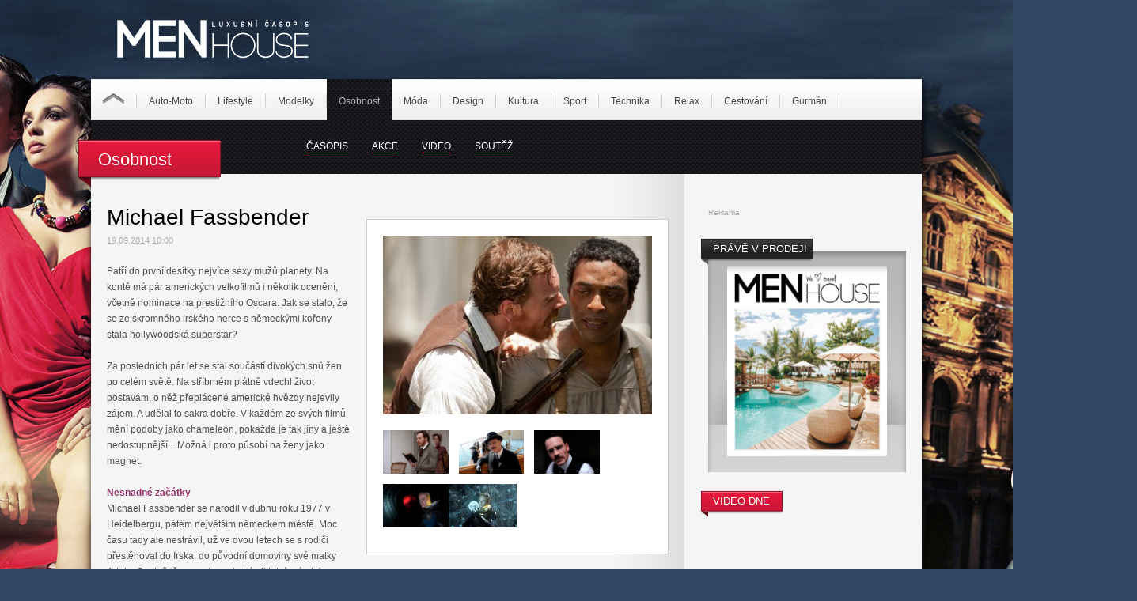

--- FILE ---
content_type: text/html
request_url: http://www.menhouse.eu/menhouse-clanek-1214-Michael-Fassbender
body_size: 8220
content:
<!DOCTYPE html PUBLIC "-//W3C//DTD XHTML 1.0 Transitional//EN" "http://www.w3.org/TR/xhtml1/DTD/xhtml1-transitional.dtd">
<html xmlns="http://www.w3.org/1999/xhtml">
<head>
  <meta http-equiv="Content-Type" content="text/html; charset=windows-1250" />
  <title>Michael Fassbender  | Menhouse.eu – Oficiální web časopisu MENHOUSE</title>
  <meta name="description" content="Muž mnoha tváří...v každé roli se změní jako chameleon!" />
  <meta name="keywords" content="Pánský časopis, časopis pro muže, časopis zdarma, online časopis zdarma, dívka dne, pro muže, holky, móda pro muže, dlouhá videa, sexy fotky, nová auta, jachty, sport, cestování, gurmán, technika, film, filmy, parfémy pro muže, adrenalin, magazín pro muže" />
  <meta name="robots" content="index, follow" />
  <meta name="language" content="cs" />
  <meta name="google-site-verification" content="Rclx8G-6wcDvs9gu72XQ_W9wl-J8dPs7LNZPMrYXh0o" />
  <meta name="viewport" content="width=device-width, initial-scale=1">
  <meta name="Author" content="SightPlus.cz, Powered by WolfSight 1.9844" />
  
  <link href="http://www.menhouse.eu/css/page.css" rel="stylesheet" />
  <link rel="shortcut icon" href="http://www.menhouse.eu/images/favicon.ico" />
  <script type="text/javascript" src="http://www.menhouse.eu/scripts/scripts.js"></script>
    <script type="text/javascript" src="http://ajax.googleapis.com/ajax/libs/jquery/1.3.2/jquery.min.js"></script>
  <script type="text/javascript" src="http://www.menhouse.eu/js/scrolltopcontrol.js"></script>

	 <script type="text/javascript" src="https://ajax.googleapis.com/ajax/libs/jquery/1.7.1/jquery.min.js"></script>
  <script type="text/javascript" src="https://ajax.googleapis.com/ajax/libs/jqueryui/1.8.18/jquery-ui.min.js"></script>
  <script type="text/javascript" src="js/gallery/jquery.timers-1.2.js"></script>
  <script type="text/javascript" src="js/gallery/jquery.easing.1.3.js"></script>
  <script type="text/javascript" src="js/gallery/jquery.galleryview-3.0-dev.js"></script>
  <link type="text/css" rel="stylesheet" href="css/jquery.galleryview-3.0-dev.css" />
  				<script type="text/javascript" src="admin//thirdparty/slimBox/slimbox2.js"></script>
				<link rel="stylesheet" type="text/css" href="admin//thirdparty/slimBox/slimbox2.css" media="screen" />
				  
  
    <script type="text/javascript">
	$(function(){
		$('#myGallery').galleryView();
	});
   </script>
</head>

<body>
<div id="header">
  <h1 id="logo"><a accesskey="1" href="http://www.menhouse.eu/" title="MenHouse - Luxusní pánský časopis"><img src="http://www.menhouse.eu/images/menhouse-logo.png" alt="MenHouse - Luxusní pánský časopis" border="0" /></a></h1>
  <div class="advertiseLeaderboard"></div>  
<div id="page_header">
<div class="inside">
					      <div class="main_menu" id="idMainMenu">
					<ul>
					<li class="main_box"><img src="http://www.menhouse.eu/images/hamburger.png" height="35" border="0"></li>
					<li><a href="http://www.menhouse.eu/menhouse-kategorie-1-Auto-Moto">Auto-Moto</a></li>
<li><a href="http://www.menhouse.eu/menhouse-kategorie-3-Lifestyle">Lifestyle</a></li>
<li><a href="http://www.menhouse.eu/menhouse-kategorie-4-Modelky">Modelky</a></li>
<li><a href="http://www.menhouse.eu/menhouse-kategorie-5-Osobnost">Osobnost</a></li>
<li><a href="http://www.menhouse.eu/menhouse-kategorie-6-Moda">Móda</a></li>
<li><a href="http://www.menhouse.eu/menhouse-kategorie-7-Design">Design</a></li>
<li><a href="http://www.menhouse.eu/menhouse-kategorie-8-Kultura">Kultura</a></li>
<li><a href="http://www.menhouse.eu/menhouse-kategorie-9-Sport">Sport</a></li>
<li><a href="http://www.menhouse.eu/menhouse-kategorie-10-Technika">Technika</a></li>
<li><a href="http://www.menhouse.eu/menhouse-kategorie-11-Relax">Relax</a></li>
<li><a href="http://www.menhouse.eu/menhouse-kategorie-12-Cestovani">Cestování</a></li>
<li><a href="http://www.menhouse.eu/menhouse-kategorie-13-Gurman">Gurmán</a></li>

					</ul>
					</div>
					</div> 
</div>
<div id="menu">
	<div class="linkHome"><a href="http://www.menhouse.eu/"><img src="http://www.menhouse.eu/images/home.png" alt="Úvodní stránka" width="27" height="13" border="0" /></a></div>
        <div class="link"><a href="http://www.menhouse.eu/menhouse-kategorie-1-Auto-Moto">Auto-Moto</a></div>
    	    <div class="link"><a href="http://www.menhouse.eu/menhouse-kategorie-3-Lifestyle">Lifestyle</a></div>
    	    <div class="link"><a href="http://www.menhouse.eu/menhouse-kategorie-4-Modelky">Modelky</a></div>
    	    <div class="linkAct"><a href="http://www.menhouse.eu/menhouse-kategorie-5-Osobnost">Osobnost</a></div>
    	    <div class="link"><a href="http://www.menhouse.eu/menhouse-kategorie-6-Moda">Móda</a></div>
    	    <div class="link"><a href="http://www.menhouse.eu/menhouse-kategorie-7-Design">Design</a></div>
    	    <div class="link"><a href="http://www.menhouse.eu/menhouse-kategorie-8-Kultura">Kultura</a></div>
    	    <div class="link"><a href="http://www.menhouse.eu/menhouse-kategorie-9-Sport">Sport</a></div>
    	    <div class="link"><a href="http://www.menhouse.eu/menhouse-kategorie-10-Technika">Technika</a></div>
    	    <div class="link"><a href="http://www.menhouse.eu/menhouse-kategorie-11-Relax">Relax</a></div>
    	    <div class="link"><a href="http://www.menhouse.eu/menhouse-kategorie-12-Cestovani">Cestování</a></div>
    	    <div class="link"><a href="http://www.menhouse.eu/menhouse-kategorie-13-Gurman">Gurmán</a></div>
    		
                                                                                                     
  </div>
  <div id="submenu">
   
    <div class="slink"><a href="/casopis-ke-stazeni">ČASOPIS</a></div>
     <div class="slink"><a href="/akce">AKCE</a></div>
  
    <div class="slink"><a href="/video">VIDEO</a></div>
    <div class="slink"><a href="/soutez">SOUTĚŽ</a></div>
  </div><div id="Tag">Osobnost</div>  	
  
  
</div>
<!-- page -->
<div id="page">
   <div id="leftArticle">
  
    <div id="GalleryArticle">
    	
				<a href="http://www.menhouse.eu/upload/gallery/menhouse_1214_michael_fassbender5-jpg" rel="lightbox[set]" title="12 let v řetězech, foto: Bontonfilm" ><img src="http://www.menhouse.eu/upload/gallery/menhouse_1214_michael_fassbender5-jpth." alt="12 let v řetězech, foto: Bontonfilm" class="GalleryArticleImg" border="0"/></a>
				<div id="gSlider">
				<a href="http://www.menhouse.eu/upload/gallery/menhouse_1214_michael_fassbender6-jpg" rel="lightbox[set]" title="12 let v řetězech, foto: Bontonfilm"><img src="http://www.menhouse.eu/upload/gallery/menhouse_1214_michael_fassbender6-jpth." alt="12 let v řetězech, foto: Bontonfilm" height="55" class="gSlider1" /></a><a href="http://www.menhouse.eu/upload/gallery/menhouse_1214_michael_fassbender3-jpg" rel="lightbox[set]" title="Nebezpečná metoda, foto: Bontonfilm"><img src="http://www.menhouse.eu/upload/gallery/menhouse_1214_michael_fassbender3-jpth." alt="Nebezpečná metoda, foto: Bontonfilm" height="55" class="gSlider1" /></a><a href="http://www.menhouse.eu/upload/gallery/menhouse_1214_michael_fassbender4-jpg" rel="lightbox[set]" title="Nebezpečná metoda, foto: Bontonfilm"><img src="http://www.menhouse.eu/upload/gallery/menhouse_1214_michael_fassbender4-jpth." alt="Nebezpečná metoda, foto: Bontonfilm" height="55" class="gSlider1" /></a><a href="http://www.menhouse.eu/upload/gallery/menhouse_1214_michael_fassbender2-jpg" rel="lightbox[set]" title="Prometheus, foto: Bontonfilm"><img src="http://www.menhouse.eu/upload/gallery/menhouse_1214_michael_fassbender2-jpth." alt="Prometheus, foto: Bontonfilm" height="55" class="gSlider2" /></a><a href="http://www.menhouse.eu/upload/gallery/menhouse_1214_michael_fassbender1-jpg" rel="lightbox[set]" title="Prometheus, foto: Bontonfilm"><img src="http://www.menhouse.eu/upload/gallery/menhouse_1214_michael_fassbender1-jpth." alt="Prometheus, foto: Bontonfilm" height="55" class="gSlider1" /></a></div>    </div>
    <div id="contentSite">
			<h1>Michael Fassbender </h1>
			    <p class="date">19.09.2014 10:00</p>
			    <p>Patří do první desítky nejvíce sexy mužů planety. Na kontě má pár amerických velkofilmů i několik ocenění, včetně nominace na prestižního Oscara. Jak se stalo, že se ze skromného irského herce s německými kořeny stala hollywoodská superstar?<br />
<br />
Za posledních pár let se stal součástí divokých snů žen po celém světě. Na stříbrném plátně vdechl život postavám, o něž přeplácené americké hvězdy nejevily zájem. A udělal to sakra dobře. V každém ze svých filmů mění podoby jako chameleón, pokaždé je tak jiný a ještě nedostupnější... Možná i proto působí na ženy jako magnet.  <br />
<br />
<span style="color: rgb(153, 51, 102);"><strong>Nesnadné začátky</strong></span><br />
Michael Fassbender se narodil v dubnu roku 1977 v Heidelbergu, pátém největším německém městě. Moc času tady ale nestrávil, už ve dvou letech se s rodiči přestěhoval do Irska, do původní domoviny své matky Adele. Společně se sestrou ale trávili letní prázdniny v Německu, takže Michael mluví plynně německy. Ke kumštu ho to táhlo už jako teenagera, od sedmnácti produkoval, režíroval i hrál v jevištní verzi filmu Quentina Tarantina Reservoir Dogs. V devatenácti se přestěhoval do Londýna, kde začal studovat v Drama Centre London, které je součástí tamní umělecké univerzity. Při studiích si různě přivydělával: po nocích přebíral zboží ve skladu, dělal barmana nebo zásobovače restaurací, přes den obíhal konkursy a castingy. Aby zapůsobil, vydával se za příbuzného slavného německého režiséra Rainera Wernera Fassbindera. Jeho první velká role na sebe nenechala dlouho čekat, v seriálu Bratrstvo neohrožených si zahrál seržanta Burtona „Pata“ Christensena. Desetidílná sága pravdivých hrdinských příběhů roty vojáků ze druhé světové války si získala obrovskou oblibu. Autoři - Steven Spielberg a Tom Hanks - prostě věděli, co dělají. Michael se však stále objevoval hlavně na televizních obrazovkách, jeho nejznámější proto zůstává role vůdce padlých andělů, tajemstvím opředeného a přitažlivého Azazeala v čarodějnickém seriálu Hex.<br />
<br />
<span style="color: rgb(153, 51, 102);"><strong>Britský Marlon Brando</strong></span><br />
Rok 2006 se stal zlomovým v Michaelově kariéře. Do té doby si sice zahrál několik menších rolích v televizních seriálech a získal práci i v pár filmech, na velký úspěch ale stále čekal. Ten přišel s filmovou adaptací komiksu 300: Bitva u Thermopyl. Za roli Sparťana Steliose si vysloužil samou chválu, tento kasovní trhák ho navíc katapultoval do středu holywoodského dění. Michael Fassbender se ale nenechal úspěchem omámit a dál na sobě tvrdě makal. Získal hlavní roli v životopisném dramatu Hlad od Steva McQueena, v němž ztvárnil vězeňského vůdce Bobbyho Sandse, který se zapsal do dějin novodobých mučedníků vyhlášením sedmitýdenní hladovky. Na oltář filmu sice musel Michael položit čtrnáct kilo váhy, ale kromě uznání získal díky němu také novou přezdívku „Britský Brando“. O rok později se na place potkal s Quentinem Tarantinem při natáčení Hanebných panchartů, kde ztvárnil seržanta Hicoxe. Původně ho sice měl hrát Simon Pegg, ten se ale nepohodl s Tarantinem, a tak byl nekompromisně nahrazen. Michael vtipkoval, že by měl pořádně oprášit němčinu, aby byl v roli dokonalý, jeho milý britský přízvuk v německy mluvících scénách je ale pro film stěžejní. <br />
<br />
<span style="color: rgb(153, 51, 102);"><strong>Chameleón Michael</strong></span><br />
V každé ze svých rolí je jiný. Svůj vzhled dokáže měnit jako chameleón. Poznali jste hned, že na fotkách u tohoto článku je jeden a tentýž člověk, nebo jste nás podezírali z toho, že si s vámi hrajeme? Ano, na všech je opravdu jeden člověk, a sice Michael Fassbender. Modrooký krasavec, který se nebrání žádné výzvě. Miluje fyzicky náročné filmy, ve kterých ze sebe vydá téměř všecho. Ve snímku filmu Prométheus ztvárnil roli robotického Davida, muže bez emocí. I jeho vzezření bylo čistě robotické, hercovy pronikavé modré oči v kombinaci s ulíznutou blonďatou patkou působily jako magnet, který diváky doslovat „přikurtoval“ k filmovému plátnu. V Nebezpečné metodě, kde se objevil po boku Kiery Knightley, se zase proměnil v psychiatra Carla Junga. Jako brunet s knírkem a kulatými brýlemi se snaží pomocí psychoanalýzy zbavit Kieru hysterie, jejich vztah ale přeroste v divokou sexuální vášeň. Svého nesporného sexappealu využil i v dramatu Stud. Bez uzardění v něm odhalil úplně všechno, aby jako životem zhýčkaný Brandon mohl dát průchod své posedlosti sexem. Zapůsobil také jako Erik Lensherr, známý také jako Magneto, nejstarší zloduch série X-men ve filmu X-men: První třída. V nejnovějším počinu Dvanáct let v řetězech se změnil v krutého otrokáře Edwina Eppse s mužnými zrzavými vousy, za jehož ztvárnění byl i nominován na Oscara za nejlepší herecký výkon ve vedlejší roli. <br />
<br />
<span style="color: rgb(153, 51, 102);"><strong>F1, vaření a krásné ženy</strong></span><br />
V Londýně se Michael nakonec usadil natrvalo. Je obdivovatelem závodů Formule 1, několikrát byl i v centru dění a užil si adrenalin závodů na živo. V britském pořadu Top Gear prozradil, že je velkým fanouškem Michaela Schumachera a že je rád, že se s ním potkal na Velké ceně Velké Británie. Miluje vaření, svou vášeň nejspíš zdědil po otci, který působil jako šéfkuchař. Svým kulinářským uměním okouzluje nejčastěji své přátele nebo partnerky. Vybírá si je většinou v nestálých vodách showbusinessu. Randil například se svou kolegyní z X-mena a dcerou zpěváka Lennyho Kravitze -  Zoë Kravitz, jejich románek ale neměl dlouhého trvání. V roce 2012 se zamiloval do Nicole Beharie, známé například z filmu Ospalá díra, společně si zahráli v už zmíněném filmu Stud. Teď je ale opět všechno jinak: Michael sbalil rumunskou krásku Madalinu Gehenea, jak dlouho spolu vydrží, je však zatím ve hvězdách. Kolem Michaela se točí spousta krásných žen, které mu samy padají k nohám, nebylo by tedy divu, kdybychom po jeho boku viděli brzy úplně jinou krasavici. O Michaelu Fassbenderovi ale rozhodně ještě uslyšíme hlavně díky jeho nespornému hereckému nadání. <br />
<br />
Foto: Bontonfilm<br />
<br />
&#160;      </div>
    <div id="footerArticle">
      <div class="fDatum"><span class="fRed">Autor:</span><a href="http://www.menhouse.eu/menhouse-autor-pavlina-hajduova" style="text-decoration:underline">Pavlína Hajduová</a></div>
      <div class="fDatum"><span class="fRed">Datum:</span>19.09.2014 10:00</div>
    <div style="clear: both; height:20px;"></div> 
    <div class="fTag"><a href="http://www.menhouse.eu/menhouse-tag-5-Film">Film</a></div>    </div>
    
    <div style="clear: both; height:20px;"></div> 
     <div class="advertiseHead2">
        Reklama
            </div>
    
   <!-- moreArticle -->
    <div style="clear: both;"></div> 
    <div class="moreArticle">
    	<div class="moreArticleLeft">
			  <div style="clear: both;"></div>
      	    
          
		
         <div class="articleBox">
        <a href="http://www.menhouse.eu/menhouse-clanek-3636-Lifestyle-Pobyt-ve-virivce-vam-zlepsi-spanek-i-naladu"><img src="http://www.menhouse.eu/upload/articles/3636_shutterstock_2135198895_uvodni_th.jpg" width="115" height="77" class="imgLeft" /></a>
        <div class="articleTXT">
          <h3 class="h3hp"><a href="http://www.menhouse.eu/menhouse-clanek-3636-Lifestyle-Pobyt-ve-virivce-vam-zlepsi-spanek-i-naladu">Pobyt ve vířivce vám zlepší spánek i náladu</a></h3>
             <p>Přemýšlíte nad tím, jak si zpříjemnit zimu? Přinášíme vám několik důvodů, proč byste se měli nad pořízením vířivky přeci jen zamyslet.</p>
        </div>
      </div>
      <div style="clear: both;"></div>
      	    
          
		
         <div class="articleBox">
        <a href="http://www.menhouse.eu/menhouse-clanek-3609-Lifestyle-Zharmonizujte-ducha-i-telo-pomoci-vuni"><img src="http://www.menhouse.eu/upload/articles/3609_Vune_uvodni_th.jpg" width="115" height="77" class="imgLeft" /></a>
        <div class="articleTXT">
          <h3 class="h3hp"><a href="http://www.menhouse.eu/menhouse-clanek-3609-Lifestyle-Zharmonizujte-ducha-i-telo-pomoci-vuni">Zharmonizujte ducha i tělo pomocí vůní</a></h3>
             <p>Zpříjemněme si čas strávený doma vůní, která zharmonizujme ducha i tělo a navodí dokonalý okamžik nejen pro odpočinek.</p>
        </div>
      </div>
      <div style="clear: both;"></div>
      	    
          
		
         <div class="articleBox">
        <a href="http://www.menhouse.eu/menhouse-clanek-3635-Lifestyle-S-vasni-pro-moderni-design"><img src="http://www.menhouse.eu/upload/articles/3635_WW_ALL_OL-VL_09_Nude_Collection_uvodni_th.jpg" width="115" height="77" class="imgLeft" /></a>
        <div class="articleTXT">
          <h3 class="h3hp"><a href="http://www.menhouse.eu/menhouse-clanek-3635-Lifestyle-S-vasni-pro-moderni-design">S vášní pro moderní design</a></h3>
             <p>Nespresso představuje kolekci Nude vyrobenou z kávových slupek.</p>
        </div>
      </div>
      <div style="clear: both;"></div>
             <div class="commercialArticleBox">
      <a href="comnotices_redir.php?id=2"><img src="http://www.menhouse.eu/upload/comnotices/2_plaz-pro-menhouse.jpg" width="70" class="imgLeftCom" border="0"/></a>
        <div class="articleTXTCom"> <a href="comnotices_redir.php?id=2">Já chci na pláž</a>
          <p>Portál o cestování, zaměřený především na nejkrásnější pláže celého světa.</p>
      </div>
      </div>
      	       <div class="commercialArticleBox">
      <a href="comnotices_redir.php?id=21"><img src="http://www.menhouse.eu/upload/comnotices/21_plaz_akce_02.jpg" width="70" class="imgLeftCom" border="0"/></a>
        <div class="articleTXTCom"> <a href="comnotices_redir.php?id=21">Život v Karibiku</a>
          <p>Sledujte život na honduraském ostrově Roatan.</p>
      </div>
      </div>
      		    
          
		
         <div class="articleBox">
        <a href="http://www.menhouse.eu/menhouse-clanek-3440-Osobnost-Fotbaliste-Pele-a-Kylian-MBappe-soucasti-Hublot-rodiny"><img src="http://www.menhouse.eu/upload/articles/3440_hublot-ambassadors_uvodni_th.jpg" width="115" height="77" class="imgLeft" /></a>
        <div class="articleTXT">
          <h3 class="h3hp"><a href="http://www.menhouse.eu/menhouse-clanek-3440-Osobnost-Fotbaliste-Pele-a-Kylian-MBappe-soucasti-Hublot-rodiny">Fotbalisté Pelé a Kylian MBappé součástí Hublot rodiny</a></h3>
             <p>Fotbalová legenda Pelé a mladá fotbalová ikona Kylian Mbappé nemají společnou jen vášeň pro fotbal, ale pojí je i přirozenost, společné hodnoty, respekt a láska k životu.</p>
        </div>
      </div>
      <div style="clear: both;"></div>
      	    
          
		
         <div class="articleBox">
        <a href="http://www.menhouse.eu/menhouse-clanek-3216-Osobnost-Novy-reditel-panskych-kolekci-LV"><img src="http://www.menhouse.eu/upload/articles/3216_Virgil-Abloh_uvodni_th.jpg" width="115" height="77" class="imgLeft" /></a>
        <div class="articleTXT">
          <h3 class="h3hp"><a href="http://www.menhouse.eu/menhouse-clanek-3216-Osobnost-Novy-reditel-panskych-kolekci-LV">Nový ředitel pánských kolekcí LV</a></h3>
             <p>Novým ředitelem pánských kolekcí značky Louis Vuitton se stal Virgil Abloha. První módní přehlídka pro LV proběhne v rámci týdne pánské módy v Paříži.</p>
        </div>
      </div>
      <div style="clear: both;"></div>
      	    
          
		
         <div class="articleBox">
        <a href="http://www.menhouse.eu/menhouse-clanek-3140-Osobnost-Lewis-Hamilton-v-Japonsku"><img src="http://www.menhouse.eu/upload/articles/3140_20171207-MON-LH-JAPAN_NGP_uvodni_th.jpg" width="115" height="77" class="imgLeft" /></a>
        <div class="articleTXT">
          <h3 class="h3hp"><a href="http://www.menhouse.eu/menhouse-clanek-3140-Osobnost-Lewis-Hamilton-v-Japonsku">Lewis Hamilton v Japonsku</a></h3>
             <p>Čtyřnásobný mistr světa F1 zamířil na Hokkaidó, aby si zdokonalil své snowboardové dovednosti s některými z nejlepších světových jezdců.</p>
        </div>
      </div>
      <div style="clear: both;"></div>
                  
        </div>
        
        <div class="moreArticleRight">
        <div class="TagTwitter">TWITTER</div>
        <a class="twitter-timeline" data-dnt="true" data-chrome="noheader transparent" href="https://twitter.com/MenhouseCzech" data-widget-id="319446890540310529" data-theme="dark" data-link-color="#cc0000"  data-related="twitterapi,twitter" data-aria-polite="assertive"></a>
<script>!function(d,s,id){var js,fjs=d.getElementsByTagName(s)[0];if(!d.getElementById(id)){js=d.createElement(s);js.id=id;js.src="//platform.twitter.com/widgets.js";fjs.parentNode.insertBefore(js,fjs);}}(document,"script","twitter-wjs");</script>

        </div>
    <div style="clear: both;"></div> 
    </div>
    <div style="clear: both;"></div> 
    <!-- end moreArticle -->
    
    
</div>
  <div id="rightArticle">
 <div class="advertiseSquare">
        Reklama
           </div>
   <div style="clear: both; height:20px;"></div> 
   <div class="magBox"><div class="TagProdej">PRÁVĚ V PRODEJI</div><a href="/casopis-ke-stazeni"><img src="http://www.menhouse.eu/upload/magazines/25_Titulka_23.jpg" height="240" border="0"/></a></div>
   <div style="clear: both;"></div> 
   <div id="videoBoxArticle"><div class="TagVideo">VIDEO DNE</div>
   			
      	<iframe width="250" height="150" src="http://www.youtube.com/embed/jOSsb2GgcoU" frameborder="0" allowfullscreen></iframe>
    				
   	
   	</div>
   <div style="clear: both; height:30px;"></div> 
  
   <div style="clear: both; height:20px;"></div> 
  <br />
<b>Warning</b>:  Illegal string offset 'id' in <b>/webhosting/ftp/nexus/www.menhouse.eu/areas/akceBox.php</b> on line <b>2</b><br />
<br />
<b>Warning</b>:  Illegal string offset 'name' in <b>/webhosting/ftp/nexus/www.menhouse.eu/areas/akceBox.php</b> on line <b>2</b><br />
 <div class="akceBox">
        <div class="TagAkce">AKCE</div>
        <div align="center"><a href="http://www.menhouse.eu/menhouse-akce--"><img src="http://www.menhouse.eu/upload/actions/<br />
<b>Warning</b>:  Illegal string offset 'image' in <b>/webhosting/ftp/nexus/www.menhouse.eu/areas/akceBox.php</b> on line <b>5</b><br />
"  height="132" border="0" /></a></div>
        <div class="txt2">
          <span class="date"><br />
<b>Warning</b>:  Illegal string offset 'date' in <b>/webhosting/ftp/nexus/www.menhouse.eu/areas/akceBox.php</b> on line <b>7</b><br />
</span>
          <h3 class="h3hp2"><a href="http://www.menhouse.eu/menhouse-akce--"><br />
<b>Warning</b>:  Illegal string offset 'name' in <b>/webhosting/ftp/nexus/www.menhouse.eu/areas/akceBox.php</b> on line <b>8</b><br />
</a></h3>
          <p><br />
<b>Warning</b>:  Illegal string offset 'perex' in <b>/webhosting/ftp/nexus/www.menhouse.eu/areas/akceBox.php</b> on line <b>9</b><br />
</p>
        </div>
      </div>   
   <div style="clear: both;"></div> 
  <div class="advertiseSquare">
        Reklama
           </div>   
   <div style="clear: both;"></div> 
</div>
  <div style="clear: both;"></div> 
                                                                                                                                                                              </div>

<!-- end page -->
<div id="footer">
  <div id="footerContent">
    <div id="footerLogo"><img src="http://www.menhouse.eu/images/menhouse-logo2.png" width="100" height="20" alt="MenHouse" longdesc="http://www.menhouse.eu/" /></div>
    <div id="footerInfo">Copyright (c) 2015 NEXUS MULTIMEDIA, s.r.o. <span class="spacer">|</span> <a href="javascript:windows.print()">Vytisknout</a> <span class="spacer">|</span> <a href="http://www.menhouse.eu/mapa-stranek">Mapa stránek</a> <span class="spacer">|</span> <a href="http://www.menhouse.eu">Index stránek</a> <span class="spacer">|</span> <a href="http://www.menhouse.eu/rss.php">RSS</a> <span class="spacer">|</span> <a href="http://www.menhouse.eu/redakce">Redakce</a> <span class="spacer">|</span> <a href="http://www.menhouse.eu/kontakt">Kontakt</a><br />
    <span class="silver">Publikování nebo další šíření obsahu serveru Menhouse.eu je bez písemného souhlasu <br />společnosti NEXUS MULTIMEDIA, s.r.o. zakázáno.</span></div>
    <div id="socialMedia"><a href="http://www.facebook.com/MenhouseCzech" target="_blank"><img src="http://www.menhouse.eu/images/facebook.png" alt="Facebook" width="29" height="28" border="0" /></a> <a href="https://twitter.com/MenhouseCzech?original_referer=http%3A%2F%2Fwww.menhouse.eu%2F&profile_id=1269673598&related=twitterapi%2Ctwitter&tw_i=575789393635581952&tw_p=embeddedtimeline&tw_w=320094687253893120" target="_blank"><img src="http://www.menhouse.eu/images/twitter.png" alt="Twitter" width="29" height="28" border="0" /></a> </div>
  </div>
  <!-- end page <div class="skyscraperRight"><a href="http://www.jamrock.cz/" target="_blank"><img src="http://www.menhouse.eu/images/JamRock_verze1_160x600.jpg" border="0" /></a></div>-->
<script type="text/javascript">

   var _gaq = _gaq || [];
   _gaq.push(['_setAccount', 'UA-38993072-1']);
   _gaq.push(['_trackPageview']);

   (function() {
     var ga = document.createElement('script'); ga.type =
'text/javascript'; ga.async = true;
     ga.src = ('https:' == document.location.protocol ? 'https://ssl' :
'http://www') + '.google-analytics.com/ga.js';
     var s = document.getElementsByTagName('script')[0];
s.parentNode.insertBefore(ga, s);
   })();

</script>



</body>
</html>
                                                                                                                                                                                                                            

--- FILE ---
content_type: text/css
request_url: http://www.menhouse.eu/css/page.css
body_size: 4263
content:
body {
	font-family: Arial, Helvetica, sans-serif;
	font-size: 12px;
	color: #4f4f4f;
	padding: 0;
	margin: 0;
	background-color: #324965;
	line-height: 1.7;
	background-image: url(../images/background.jpg);
	background-repeat: no-repeat;
	background-position: center top;
	background-attachment: fixed;
		}
a         {
    color: #888888; 
    font-size: 12px; 
	text-decoration: none; 
}
a:hover   {
    color: #d61837;
	text-decoration: none; 
	}
h1 {
	font-size: 28px;
	margin: 0px;
	padding-top: 0px;
	padding-right: 0px;
	padding-bottom: 0px;
	padding-left: 0px;
	color: #000000;
	font-weight: normal;
	line-height: 1.1;
}
h2 {
	margin: 0px;
	padding: 0px;
	color: #000;
	font-weight: normal;
	font-size: 18px;
}
.h2hp{
	font-size: 21px;
	color: #e0e0e0;
	font-weight: normal;
	margin: 0px;
	padding: 0px;
	line-height: 1.2;
}
.h2hp a{
	font-size: 21px;
	color: #e0e0e0;
	font-weight: normal;
}
.h2hp a:hover{
	font-size: 21px;
	color: #d61837;
	font-weight: normal;
}
h3 {
	font-size: 18px;
	color: #000000;
	margin: 0px;
	padding-top: 0px;
	padding-right: 0px;
	padding-left: 0px;
	padding-bottom: 0px;
	font-weight: normal;
	line-height: 1.4;
}
.h3hp{
	font-size: 18px;
	color: #000000;
	font-weight: normal;
	margin: 0px;
	padding: 0px;
}
.h3hp a{
	font-size: 18px;
	color: #000000;
	font-weight: normal;
}
.h3hp a:hover{
	font-size: 18px;
	color: #d61837;
	font-weight: normal;
}
.h3hp2{
	font-size: 18px;
	color: #ffffff;
	font-weight: normal;
	margin: 0px;
	padding: 0px;
}
.h3hp2 a{
	font-size: 18px;
	color: #ffffff;
	font-weight: normal;
}
.h3hp2 a:hover{
	font-size: 18px;
	color: #d61837;
	font-weight: normal;
}
p         {
	margin-top: 5px;
	margin-bottom: 20px;
}
.date {
	color: #acacac;
	font-size: 11px;
}
.headseznam {
	font-size: 13px;
}
.silver {
	color: #333;
}
.city {
	color: #acacac;
	font-size: 12px;
}
.action {
	margin: 0px;
	padding: 0px;
	color: #000;
	font-weight: normal;
	font-size: 18px;
	width: 260px;
	line-height: 1.3;
}
.action a{
	color: #000;
	font-weight: normal;
	font-size: 18px;
}
.action a:hover{
	color: #d61837;
	font-weight: normal;
	font-size: 18px;
}
.dopo {
	margin: 0px;
	padding: 0px;
	color: #000;
	font-weight: normal;
	font-size: 28px;
	height: 70px;
}
.fRed {
	color: #d91837;
	margin-right: 22px;
}
.spacer {
	color: #333333;
}
/*#page {
	width: 1050px;
	margin-top: 0px;
	margin-right: auto;
	margin-bottom: 0px;
	margin-left: auto;
	background-color: #f5f5f5;
	position: relative;
}*/
@media (min-width: 768px) {
#headerHP {
	height: 490px;
	width: 1050px;
	margin-top: 100px;
	margin-top: 100px;
	margin-right: auto;
	margin-bottom: 0px;
	margin-left: auto;
	position: relative;
	padding: 0px;
	background-image: url(../images/header.jpg);
	box-shadow: 2px 5px 10px black;
}
#header {
	height: 120px;
	width: 1050px;
	margin-top: 100px;
	margin-top: 100px;
	margin-right: auto;
	margin-bottom: 0px;
	margin-left: auto;
	position: relative;
	padding: 0px;
	background-image: url(../images/header.jpg);
	box-shadow: 2px 5px 10px black;
}
#page {
	width: 1050px;
	margin-top: 0px;
	margin-right: auto;
	margin-bottom: 0px;
	margin-left: auto;
	clip: rect(50px,auto,auto,auto);
	background-color: #f5f5f5;
	box-shadow: 2px 5px 10px black;
	position: relative;
}
}
@media (max-width: 767px) {
#headerHP {
	width: auto;
	position: relative;
	background-image: url(../images/header.jpg);
	padding-top: 50px;
	padding-right: 20px;
	padding-bottom: 30px;
	padding-left: 20px;
	background-color: #27374e;
	background-position: 0px 70px;
	background-repeat: no-repeat;
}
#header {
	width: auto;
	position: relative;
	background-image: url(../images/header.jpg);
	padding-top: 50px;
	padding-right: 20px;
	padding-bottom: 30px;
	padding-left: 20px;
	background-color: #27374e;
	background-position: 0px 70px;
	background-repeat: no-repeat;
}
#page {
	width: auto;
	margin-top: -10px;
	margin-right: 0px;
	/* [disabled]margin-bottom: 0px; */
	margin-left: 0px;
	clip: rect(50px,auto,auto,auto);
	background-color: #f5f5f5;
	box-shadow: 2px 5px 10px black;
	position: relative;
	padding-right: 20px;
	padding-left: 20px;
}
}
#headerHP #logo { float: left; color: #034EA2; margin: 0;}
#headerHP h1#logo { font-size: 100%; border-bottom: 0; }
@media (min-width: 768px) {
#headerHP #logo img {
	display: block;
	border: 0;
	background: transparent none;
	padding: 0;
	margin: 0;
	font-size: 150%;
	position: absolute;
	left: 33px;
	top: -75px;
	z-index: 1;
	width: 250px;
}
#header #logo img {
	display: block;
	border: 0;
	background: transparent none;
	padding: 0;
	margin: 0;
	font-size: 150%;
	position: absolute;
	left: 33px;
	top: -75px;
	z-index: 1;
	width: 250px;
}
}
@media (max-width: 767px) {
#headerHP #logo img {
	display: block;
	border: 0;
	background: transparent none;
	padding: 0;
	margin: 0;
	font-size: 150%;
	position: absolute;
	left: 20px;
	top: 17px;
	z-index: 99;
	width: 180px;
}
#header #logo img {
	display: block;
	border: 0;
	background: transparent none;
	padding: 0;
	margin: 0;
	font-size: 150%;
	position: absolute;
	left: 20px;
	top: 17px;
	z-index: 99;
	width: 180px;
}
}
#headerHP #logo a { color: #034EA2; }	
@media (min-width: 768px) {
#footer {
	width: 1050px;
	margin-top: 0px;
	margin-right: auto;
	margin-bottom: 0px;
	margin-left: auto;
	background-color: #101010;
	background-image: url(../images/header.jpg);
	box-shadow: 2px 5px 10px black;
}
}
@media (max-width: 767px) {
#footer {
	width: auto;
	margin-top: 0px;
	margin-right: 0px;
	margin-bottom: 0px;
	margin-left: 0px;
	background-color: #101010;
	background-image: url(../images/header.jpg);
	box-shadow: 2px 5px 10px black;
	padding-right: 20px;
	padding-left: 20px;
}
}
#header #logo { float: left; color: #034EA2; margin: 0;}
#header h1#logo { font-size: 100%; border-bottom: 0; }
#header #logo a { color: #034EA2; }	
@media (min-width: 768px) {
#menu {
	height: 52px;
	width: 1050px;
	font-size: 16px;
	font-weight: bold;
	color: #999999;
	position: absolute;
	top: 0px;
	left: 0px;
	background-image: url(../images/menu.jpg);
	background-repeat: repeat-x;
	z-index: 99;
}
}
@media (max-width: 767px) {
#menu {
	display: none;
}
}
.link {
	text-align: center;
	font-weight: normal;
	color: #b3b3b3;
	height: 18px;
	float: left;
	padding-right: 15px;
	border-right-width: 1px;
	border-right-style: solid;
	border-right-color: #d2d2d2;
	margin-top: 18px;
	margin-bottom: 18px;
	padding-left: 15px;
}
.link a{
	font-size: 12px;
	color: #464646;
	text-decoration: none;
	font-weight: normal;
}
.link a:hover{
	font-size: 12px;
	color: #d61837; 
	text-decoration: none;
	font-weight: normal;
}
.linkAct {
	text-align: center;
	font-weight: normal;
	color: #b3b3b3;
	height: 18px;
	float: left;
	padding-right: 15px;
	padding-top: 18px;
	padding-bottom: 18px;
	background-color: #16151A;
	background-image: url(../images/link.jpg);
	padding-left: 15px;
}
.linkAct a{
	font-size: 12px;
	color: #b3b3b3;
	text-decoration: none;
	font-weight: normal;
}
.linkAct a:hover{
	font-size: 12px;
	color: #b3b3b3;
	text-decoration: none;
	font-weight: normal;
}
.linkHome {
	text-align: center;
	font-weight: normal;
	color: #b3b3b3;
	height: 18px;
	float: left;
	padding-right: 15px;
	border-right-width: 1px;
	border-right-style: solid;
	border-right-color: #d2d2d2;
	margin-top: 18px;
	margin-bottom: 18px;
	padding-left: 15px;
}
.linkHome a{
	font-size: 12px;
	color: #464646;
	text-decoration: none;
	font-weight: normal;
}
.linkHome a:hover{
	font-size: 12px;
	color: #d61837; 
	text-decoration: none;
	font-weight: normal;
}
.linkHomeAct {
	text-align: center;
	font-weight: normal;
	color: #b3b3b3;
	height: 18px;
	float: left;
	padding-right: 15px;
	padding-top: 18px;
	padding-bottom: 18px;
	background-color: #16151A;
	background-image: url(../images/link.jpg);
	padding-left: 15px;
}
.linkHomeAct a{
	font-size: 12px;
	color: #b3b3b3;
	text-decoration: none;
	font-weight: normal;
}
.linkHomeAct a:hover{
	font-size: 12px;
	color: #b3b3b3;
	text-decoration: none;
	font-weight: normal;
}
@media (min-width: 768px) {
.slink {
	text-align: center;
	color: #FFF;
	height: 18px;
	float: left;
	border-bottom-width: 1px;
	border-bottom-style: solid;
	border-bottom-color: #d51837;
	margin-right: 15px;
	margin-left: 15px;
}
}
@media (max-width: 767px) {
.slink {
	text-align: center;
	color: #FFF;
	height: 18px;
	float: left;
	border-bottom-width: 1px;
	border-bottom-style: solid;
	border-bottom-color: #d51837;
	margin-right: 15px;
	margin-left: 0px;
}
}
.slink a{
	font-size: 12px;
	color: #FFF;
	text-decoration: none;
	font-weight: normal;
}
.slink a:hover{
	font-size: 12px;
	color: #d61837; 
	text-decoration: none;
	font-weight: normal;
}
#head {
	width: 820px;
	margin-top: 0px;
	margin-right: auto;
	margin-bottom: 0px;
	margin-left: auto;
	padding-top: 30px;
	height: 45px;
	background-image: url(../images/head.jpg);
	background-repeat: no-repeat;
	background-position: left bottom;
}
@media (min-width: 768px) {
	#submenu {
	position: absolute;
	left: 257px;
	top: 75px;
	width: 800px;
}
#footerContent {
	height: 100px;
	width: 1050px;
	position: relative;
	background-color: #000;
	margin-bottom: 40px;
	color: #7c7c7c;
}
#footerContent a{
	color: #7c7c7c;
}
#footerContent a:hover{
    color: #d61837;
	}
#socialMedia {
	position: absolute;
	left: 936px;
	top: 38px;
	width: 101px;
	height: 33px;
}
#footerInfo {
	position: absolute;
	left: 181px;
	top: 32px;
	width: 691px;
	text-align: center;
	height: 45px;
}
#footerLogo {
	position: absolute;
	left: 20px;
	top: 41px;
}
}
@media (max-width: 767px) {
	#submenu {
	padding-top: 0px;
	padding-bottom: 20px;
	margin-top: -30px;
}
#footerContent {
	width: auto;
	position: relative;
	background-color: #000;
	color: #7c7c7c;
	margin-right: -20px;
	margin-left: -20px;
	padding-right: 20px;
	padding-left: 20px;
	padding-top: 30px;
	padding-bottom: 30px;
}
#footerContent a{
	color: #7c7c7c;
}
#footerContent a:hover{
    color: #d61837;
	}
#socialMedia {
	margin-top: 30px;
}
#footerInfo {
	text-align: left;
	padding-top: 30px;
}
#footerLogo {
}
}
@media (min-width: 768px) {
#new1 {
	height: 340px;
	width: 350px;
	position: absolute;
	left: 0px;
	top: 115px;
}
#new1 img {
	width: 350px;
	height: 233px;
}
#new2 {
	height: 340px;
	width: 350px;
	position: absolute;
	left: 350px;
	top: 115px;
}
#new2 img {
	width: 350px;
	height: 233px;
}
#new3 {
	height: 340px;
	width: 350px;
	position: absolute;
	left: 700px;
	top: 115px;
}
#new3 img {
	width: 350px;
	height: 233px;
}
.newTxt {
	padding-top: 20px;
	padding-left: 20px;
	color: #7c7c7c;
	font-size: 13px;
	padding-right: 20px;
}
}
@media (max-width: 767px) {
#new1 {
	width: 100%;
	margin-top: 20px;
}
#new1 img {
	width: 100%;
}
#new2 {
	width: 100%;
	margin-top: 20px;
}
#new2 img {
	width: 100%;
}
#new3 {
	width: 100%;
	margin-top: 20px;
}
#new3 img {
	width: 100%;
}
.newTxt {
	padding-top: 20px;
	padding-left: 0px;
	color: #7c7c7c;
	font-size: 13px;
	padding-right: 0px;
}
}
@media (min-width: 768px) {
#Tag {
	height: 64px;
	width: 155px;
	color: #FFF;
	background-image: url(../images/tag.png);
	background-repeat: no-repeat;
	position: absolute;
	top: 77px;
	left: -16px;
	z-index: 99;
	font-size: 22px;
	padding-top: 6px;
	padding-left: 25px;
}
}
@media (max-width: 767px) {
#Tag {
	height: 64px;
	width: 155px;
	color: #FFF;
	background-image: url(../images/tag.png);
	background-repeat: no-repeat;
	position: absolute;
	top: 77px;
	left: -16px;
	z-index: 99;
	font-size: 22px;
	padding-top: 6px;
	padding-left: 25px;
	display: none;
}
}
@media (min-width: 768px) {
#contentTop {
	width: 1010px;
	background-image: url(../images/contenttop.png);
	background-repeat: repeat-x;
	background-position: bottom;
	padding-top: 40px;
	padding-right: 20px;
	padding-bottom: 20px;
	padding-left: 20px;
}
#content {
	width: 1010px;
	padding-top: 40px;
	padding-right: 20px;
	padding-bottom: 20px;
	padding-left: 20px;
}
}
@media (max-width: 767px) {
#contentTop {
	width: auto;
	margin-right: -20px;
	margin-left: -20px;
	padding-right: 20px;
	padding-left: 20px;
	margin-bottom: -30px;
}
#content {
	width: auto;
	padding-top: 0px;
	padding-bottom: 20px;
}
}
@media (min-width: 768px) {
.left {
	float: left;
	width: 468px;
}
.articleBox {
	height: 120px;
	width: 468px;
	position: relative;
}
}
@media (max-width: 767px) {
.left {
	width: 100%;
	padding-top: 30px;
}
.articleBox {
	width: 100%;
	position: relative;
}
}
@media (min-width: 768px) {
.articleTXT {
	float: left;
	width: 315px;
	margin-left: 15px;
}
.imgLeft {
	float: left;
	background-color: #FFF;
	padding: 10px;
	border: 1px solid #e8e8e8;
}
.imgLeftCom {
	float: left;
	background-color: #FFF;
	padding: 10px;
	border: 1px solid #e8e8e8;
}
}
@media (max-width: 767px) {
.articleTXT {
	margin-left: 15px;

}
.imgLeft {
	float: left;
	background-color: #FFF;
	padding: 10px;
	border: 1px solid #e8e8e8;
	margin-right: 20px;
	margin-bottom: 20px;
}
.imgLeftCom {
	float: left;
	background-color: #FFF;
	padding: 10px;
	border: 1px solid #e8e8e8;
	margin-right: 20px;
	margin-bottom: 20px;
}
}
.articleTXTCom {
	float: left;
	width: 350px;
	margin-left: 15px;
	font-size: 10px;
	line-height: 1.4;
}
.articleTXTCom a{
	font-size: 12px;
	color: #000;
}
.articleTXTCom a:hover{
	font-size: 12px;
	color: #d61837;
}
@media (min-width: 768px) {
.advertiseFullbanner {
	font-size: 10px;
	color: #acacac;
	width: 468px;
	margin-bottom: 20px;
}
.advertiseLeaderboard {
	width: 745px;
	height: 100px;
	position: absolute;
	left: 305px;
	top: -102px;
}
.advertiseHead {
	font-size: 10px;
	color: #acacac;
	width: 710px;
	margin-bottom: 20px;
}
.advertiseHead2 {
	font-size: 10px;
	color: #acacac;
	width: 710px;
	margin-bottom: 20px;
	padding-left: 20px;
}
.advertiseSquare {
	width: 250px;
	float: left;
	margin-bottom: 20px;
	margin-right: 18px;
	color: #acacac;
	font-size: 10px;
}
}
@media (max-width: 767px) {
.advertiseFullbanner {
	font-size: 10px;
	color: #acacac;
	width: 468px;
	margin-bottom: 20px;
	display: none;
}
.advertiseLeaderboard {
	width: 745px;
	height: 100px;
	position: absolute;
	left: 305px;
	display: none;
}
.advertiseHead {
	font-size: 10px;
	color: #acacac;
	width: 710px;
	margin-bottom: 20px;
	display: none;
}
.advertiseHead2 {
	font-size: 10px;
	color: #acacac;
	width: 710px;
	margin-bottom: 20px;
	padding-left: 20px;
	display: none;
}
.advertiseSquare {
	width: 250px;
	float: left;
	margin-bottom: 20px;
	margin-right: 18px;
	color: #acacac;
	font-size: 10px;
	display: none;
}
}
@media (min-width: 768px) {
.right {
	float: right;
	width: 520px;
}
.commercialArticleBox {
	height: 80px;
	width: 468px;
	margin-bottom: 30px;
}
}
@media (max-width: 767px) {
.right {
	float: right;
	width: 520px;
	display: none;
}
.commercialArticleBox {
	height: 80px;
	width: 468px;
	margin-bottom: 30px;
	display: none;
}
}
#videoBox {
	width: 520px;
	background-image: url(../images/shadow.png);
	background-position: center bottom;
	padding-bottom: 20px;
	background-repeat: no-repeat;
	padding-top: 20px;
	position: relative;
}
#videoBoxArticle {
	width: 250px;
	background-image: url(../images/shadow2.png);
	background-position: center bottom;
	padding-bottom: 20px;
	background-repeat: no-repeat;
	padding-top: 20px;
	position: relative;
}
.divkaBox {
	background-color: #FFF;
	height: 260px;
	width: 250px;
	border: 1px solid #e8e8e8;
	float: left;
	margin-bottom: 20px;
	text-align: center;
	padding-top: 20px;
	margin-right: 15px;
	position: relative;
}
.divkaBox2 {
	background-color: #FFF;
	height: 260px;
	width: 250px;
	border: 1px solid #e8e8e8;
	float: right;
	margin-bottom: 20px;
	text-align: center;
	padding-top: 20px;
	position: relative;
}
.magBox {
	float: left;
	height: 260px;
	width: 250px;
	background-image: url(../images/mag.jpg);
	background-repeat: no-repeat;
	text-align: center;
	padding-top: 20px;
	position: relative;
	margin-bottom: 20px;
}
@media (min-width: 768px) {
.magBoxOld {
	background-color: #FFF;
	width: 190px;
	border: 1px solid #e8e8e8;
	float: left;
	margin-bottom: 20px;
	margin-right: 14px;
	position: relative;
	margin-top: 20px;
	text-align: center;
	padding-top: 5px;
	padding-right: 15px;
	padding-bottom: 15px;
	padding-left: 15px;
}
.magBoxOld img {
	width: 170px;
}
}
@media (max-width: 767px) {
.magBoxOld {
	background-color: #FFF;
	border: 1px solid #e8e8e8;
	margin-bottom: 20px;
	position: relative;
	margin-top: 20px;
	text-align: center;
	padding-top: 5px;
	padding-right: 15px;
	padding-bottom: 15px;
	padding-left: 15px;
}
.magBoxOld img {
	width: 100%;
}
}
.reportBox {
	background-color: #FFF;
	height: 270px;
	width: 220px;
	border: 1px solid #e8e8e8;
	float: left;
	margin-bottom: 20px;
	padding-top: 15px;
	margin-right: 16px;
	padding-right: 15px;
	padding-bottom: 15px;
	padding-left: 15px;
	position: relative;
}
.akceBox {
	background-color: #242424;
	height: 270px;
	width: 220px;
	border: 1px solid #e8e8e8;
	float: left;
	margin-bottom: 20px;
	padding: 15px;
	position: relative;
}
.akceBoxBig {
	background-color: #fff;
	height: 470px;
	width: 220px;
	border: 1px solid #e8e8e8;
	float: left;
	margin-bottom: 20px;
	padding-top: 15px;
	margin-right: 16px;
	padding-right: 15px;
	padding-bottom: 15px;
	padding-left: 15px;
	position: relative;
}
.twitterBox {
	background-color: #242424;
	height: 1115px;
	width: 230px;
	border: 1px solid #e8e8e8;
	float: right;
	margin-bottom: 20px;
	position: relative;
	padding-top: 15px;
	padding-bottom: 15px;
	padding-right: 10px;
	padding-left: 10px;
}
.txt1 {
	padding-top: 5px;
	color: #999;
	line-height: 1.5;
}
.txt2 {
	padding-top: 5px;
	color: #8f8f8f;
	line-height: 1.5;
}
.TagDivka {
	color: #FFF;
	background-image: url(../images/tag-divka.png);
	background-repeat: no-repeat;
	height: 37px;
	width: 132px;
	position: absolute;
	top: -16px;
	left: -9px;
	text-align: left;
	padding-left: 40px;
	padding-top: 3px;
	font-size: 13px;
	z-index: 99;
}
.TagProdej {
	color: #FFF;
	background-image: url(../images/tag-prodej.png);
	background-repeat: no-repeat;
	height: 37px;
	width: 132px;
	position: absolute;
	top: -16px;
	left: -9px;
	text-align: left;
	padding-left: 15px;
	padding-top: 3px;
	font-size: 13px;
	z-index: 99;
}
.TagVideo {
	color: #FFF;
	background-image: url(../images/tag-video.png);
	background-repeat: no-repeat;
	height: 37px;
	width: 132px;
	position: absolute;
	top: 3px;
	left: -9px;
	text-align: left;
	padding-left: 15px;
	padding-top: 3px;
	font-size: 13px;
	z-index: 99;
}
.TagArticle {
	color: #FFF;
	background-image: url(../images/tag-article.png);
	background-repeat: no-repeat;
	height: 37px;
	width: 132px;
	position: absolute;
	top: -16px;
	left: -9px;
	text-align: left;
	padding-left: 15px;
	padding-top: 3px;
	font-size: 13px;
	z-index: 99;
}
.TagTwitter {
	color: #FFF;
	background-image: url(../images/tag-article.png);
	background-repeat: no-repeat;
	height: 37px;
	width: 132px;
	position: absolute;
	top: -16px;
	left: -9px;
	text-align: left;
	padding-left: 15px;
	padding-top: 3px;
	font-size: 13px;
	z-index: 99;
}
.TagSoutez {
	color: #FFF;
	background-image: url(../images/tag-article.png);
	background-repeat: no-repeat;
	height: 37px;
	width: 132px;
	position: absolute;
	top: -16px;
	left: -9px;
	text-align: left;
	padding-left: 15px;
	padding-top: 3px;
	font-size: 13px;
	z-index: 99;
}
.TagReport {
	color: #FFF;
	background-image: url(../images/tag-report.png);
	background-repeat: no-repeat;
	height: 37px;
	width: 132px;
	position: absolute;
	top: -16px;
	left: -9px;
	text-align: left;
	padding-left: 15px;
	padding-top: 3px;
	font-size: 13px;
	z-index: 99;
}
.TagAkce {
	color: #FFF;
	background-image: url(../images/tag-akce.png);
	background-repeat: no-repeat;
	height: 37px;
	width: 132px;
	position: absolute;
	top: -16px;
	left: -9px;
	text-align: left;
	padding-left: 15px;
	padding-top: 3px;
	font-size: 13px;
	z-index: 99;
}
.TagVypis {
	color: #FFF;
	background-image: url(../images/tag-vypis.png);
	background-repeat: no-repeat;
	height: 37px;
	width: 132px;
	position: absolute;
	top: -16px;
	left: -9px;
	text-align: left;
	padding-left: 15px;
	padding-top: 3px;
	font-size: 13px;
	z-index: 9;
}
#footerPartners {
	width: 750px;
	float: left;
	margin-left: 20px;
	color: #363636;	
}
#footerPartners a{
	color: #363636;	
}
#footerPartners a:hover{
    color: #d61837;
	}
#footerFB {
	float: right;
	height: 300px;
	width: 250px;
	margin-right: 20px;
}
.partner {
	float: left;
	margin-right: 35px;
	border: 1px solid #1a1a1a;
	margin-bottom: 10px;
}
@media (min-width: 768px) {
#leftArticle {
	float: left;
	width: 750px;
	background-image: url(../images/page.png);
	background-repeat: repeat-y;
	background-position: right;
	padding-top: 40px;
	padding-bottom: 20px;
}
#footerArticle {
	background-image: url(../images/footerart.png);
	background-repeat: repeat-x;
	padding: 20px;
}
#footerAction {
	background-image: url(../images/footerart.png);
	background-repeat: repeat-x;
	height: 180px;
	padding-top: 20px;
	padding-bottom: 20px;
	padding-left: 20px;
	width: 730px;
	clear: both;
	position: relative;
}
}
@media (max-width: 767px) {
#leftArticle {
	padding-top: 20px;
	padding-bottom: 20px;
}
#footerArticle {
	background-image: url(../images/footerart.png);
	background-repeat: repeat-x;
	margin-right: -20px;
	margin-left: -20px;
	padding-top: 20px;
	padding-right: 20px;
	padding-bottom: 20px;
	padding-left: 20px;
}
#footerAction {
	padding-top: 20px;
	padding-bottom: 20px;
	clear: both;
	position: relative;
}
}
.fDatum {
	background-image: url(../images/ft.png);
	background-repeat: no-repeat;
	font-size: 11px;
	float: left;
	padding-left: 15px;
	padding-right: 20px;
	height: 27px;
	padding-top: 4px;
	margin-right: 20px;
}
.fTag {
	background-image: url(../images/ftag.png);
	background-repeat: no-repeat;
	font-size: 11px;
	float: left;
	padding-left: 15px;
	padding-right: 20px;
	height: 27px;
	padding-top: 4px;
	margin-right: 15px;
}
.fTag a{
	font-size: 11px;
}
@media (min-width: 768px) {
#rightArticle {
	float: right;
	width: 250px;
	margin-right: 20px;
	margin-top: 40px;
}
}
@media (max-width: 767px) {
#rightArticle {
	float: right;
	width: 250px;
	margin-right: 20px;
	margin-top: 40px;
	display: none;
}
}
@media (min-width: 768px) {
#GalleryArticle {
	background-color: #FFF;
	float: right;
	width: 340px;
	border: 1px solid #CCC;
	margin-top: 17px;
	margin-bottom: 20px;
	margin-left: 20px;
	padding: 20px;
	margin-right: 20px;
}
.GalleryArticleImg {
	width: 340px;
}
}
@media (max-width: 767px) {
#GalleryArticle {
	background-color: #FFF;
	border: 1px solid #CCC;
	margin-top: 17px;
	margin-bottom: 20px;
	padding: 20px;
	width: auto;
}
.GalleryArticleImg {
	width: 100%;
}
}
#GalleryArticleFull {
	background-color: #FFF;
	width: 670px;
	border: 1px solid #CCC;
	margin-top: 17px;
	margin-bottom: 20px;
	padding: 20px;
}
#GalleryAction {
	background-color: #FFF;
	float: right;
	width: 90px;
	border: 1px solid #CCC;
	margin-bottom: 20px;
	margin-left: 20px;
	padding: 10px;
	margin-top: 23px;
}
#VideoArticle {
	background-color: #FFF;
	float: right;
	width: 670px;
	border: 1px solid #CCC;
	margin-top: 17px;
	margin-bottom: 20px;
	padding: 20px;
}
@media (min-width: 768px) {
#contentSite {
	padding-right: 20px;
	padding-left: 20px;
}
}
@media (max-width: 767px) {
#contentSite {
}
}
@media (min-width: 768px) {
#topAction {
	height: 400px;
	padding-right: 20px;
	padding-left: 20px;
	background-image: url(../images/footerart.png);
	background-position: left 50px;
	background-repeat: no-repeat;
}
.boxAction {
	width: 330px;
	margin-right: 40px;
	height: 180px;
	float: left;
}
.boxAction2 {
	width: 330px;
	height: 180px;
	float: left;
}
}
@media (max-width: 767px) {
#topAction {
	height: 400px;
	padding-right: 20px;
	padding-left: 20px;
	display: none;
}
.boxAction {
	display: block;
	clear: both;
}
.boxAction2 {
	display: block;
	clear: both;
}
}
#calendarBox {
	height: 300px;
	width: 300px;
	float: left;
	margin-right: 40px;
}
#topActionBox {
	float: left;
	height: 300px;
	width: 350px;
}
.topAction {
	position: relative;
	padding-bottom: 5px;
	background-image: url(../images/rule.png);
	background-repeat: repeat-x;
	background-position: left bottom;
	margin-bottom: 10px;
}
.dateAction {
	font-size: 11px;
	color: #FFF;
	background-image: url(../images/date.png);
	text-align: center;
	height: 21px;
	width: 71px;
	padding-top: 5px;
	position: absolute;
	top: 4px;
	right: 0px;
}
.linkMag {
	background-image: url(../images/link.png);
	background-repeat: no-repeat;
	height: 22px;
	width: 149px;
	text-align: center;
	padding-top: 5px;
	margin-left: 22px;
	margin-bottom: 10px;
	margin-top: 5px;
}
.linkMag a{
	color: #d21837;
}
.panel-overlay h3,
.panel-overlay p{
	margin: .3em 0;
}
.panel-overlay p {
	line-height: 1.2em;
}
#gSlider {
	padding-top: 20px;
}
.gSlider1 {
	margin-right: 13px;
	margin-bottom: 13px;
}
.gSlider2 {
	margin-bottom: 13px;
}
.pages {
	padding-top: 3px;
	padding-right: 10px;
	padding-bottom: 3px;
	padding-left: 10px;
	float: left;
}
.pages-act {
	float: left;
	border: 1px solid #d31837;
	padding-top: 3px;
	padding-right: 10px;
	padding-bottom: 3px;
	padding-left: 10px;
}
.pred-box {
	float: left;
	height: 100px;
	width: 530px;
	text-align: left;
	background-image: url(../images/lime-logo.png);
	background-repeat: no-repeat;
	padding-left: 150px;
	background-position: 0px -30px;
	font-size: 11px;
	line-height: 1.2;
}
.pred-box2 {
	float: left;
	height: 200px;
	width: 270px;
	text-align: left;
	background-image: url(../images/lime-logo.png);
	background-repeat: no-repeat;
	padding-left: 130px;
	margin-top: 50px;
}
.lime {
	font-size: 20px;
	color: #999;
	line-height: 1.3;
}
.form-pred {
	background-image: url(../images/form.png);
	background-repeat: no-repeat;
	padding: 40px;
}
.form-input {
	font-family: Verdana, Geneva, sans-serif;
	font-size: 12px;
	background-color: #FFF;
	width: 280px;
	border: 1px solid #000;
	padding: 10px;
}
.form-textarea {
	font-family: Verdana, Geneva, sans-serif;
	font-size: 12px;
	background-color: #FFF;
	width: 600px;
	border: 1px solid #000;
	padding: 10px;
}
.magnum {
	font-weight: bold;
	color: #FFF;
	font-size: 14px;
}
.table {
	background-image: url(../images/header.jpg);
	background-repeat: no-repeat;
	margin-top: 10px;
	margin-bottom: 30px;
	font-size: 16px;
	font-weight: bold;
	color: #FFF;
}
.redmenu {
	text-align: center;
	text-decoration: none;
	float: left;
	margin-right: 15px;
	margin-left: -10px;
	color: #FFF;
}
.redmenu   a{
	text-decoration: none;
	color: #FFF;
	}
@media (min-width: 768px) {
.moreArticle {
	padding-top: 50px;
	padding-bottom: 50px;
	padding-right: 20px;
	padding-left: 20px;
}
.moreArticleRight {
	float: right;
	width: 220px;
	background-color: #242424;
	border: 1px solid #e8e8e8;
	padding-right: 10px;
	padding-left: 10px;
	padding-top: 10px;
	position: relative;
}
.moreArticleLeft {
	float: left;
	width: 468px;
}
}
@media (max-width: 767px) {
.moreArticle {
	padding-top: 30px;
	padding-bottom: 30px;
}
.moreArticleRight {
	float: right;
	width: 220px;
	background-color: #242424;
	border: 1px solid #e8e8e8;
	padding-right: 10px;
	padding-left: 10px;
	padding-top: 10px;
	position: relative;
	display: none;
}
.moreArticleLeft {
}
}
.skyscraperRight {
	height: 600px;
	width: 160px;
	position: fixed;
	margin-left: 550px;
	left: 50%;
	top: 152px;
}
.seznam-box {
	background-image: url(../images/seznam-bg.jpg);
	background-repeat: no-repeat;
	padding: 50px;
	color: #FFF;
}
.seznam-box h1{
	color: #FFF;
	text-align: center;
	margin-bottom: 40px;
	font-size: 40px;
}
.bg1 {
	color: #FFF;
	background-color: #070c16;
	filter: alpha(opacity=80);
	-moz-opacity: 0.8;
	-khtml-opacity: 0.8;
	opacity: 0.8;
	height: 180px;
}
@media (max-width: 767px) {
#page_header > .inside {
	position: relative;
	padding-top: 20px;
	margin-top: 30px;
	margin-bottom: 20px;
}
}
@media (min-width: 768px) {
#page_header > .inside {
	position: relative;
	padding-top: 20px;
	margin-top: 0;
	margin-right: auto;
	margin-bottom: 20px;
	margin-left: auto;
	display: none;
}
}
.on_homepage #page_header > .inside {
		height:350px;	
}
#page_header .main_menu {
	margin: -20px;
	position: absolute;
	left: 0px;
	top: -50px;
	right: 0px;
	background-color: #f7f7f7;
		}
			#page_header .main_menu .main_box {
				display:none;
			}
			@media (max-width: 767px) {
				#page_header .main_menu .main_box {
	display: block;
	font-size: 10px;
	font-style: normal;
	font-variant: normal;
	font-weight: normal;
	color: #464646;
	text-decoration: none;
	float: none;
	padding-top: 8px;
	padding-right: 17px;
	padding-bottom: 8px;
	padding-left: 17px;
	margin-top: -4px;
	height: 50px;
	/*background-image: url(../images/hamburger.png);
	background-repeat: no-repeat;
	background-position: right 5px;*/
	background-color: #27374e;
	margin-right: 0px;
				}
				#page_header .main_menu .main_box img {
	float: right;
				}
				.main_box {
					padding-right: 0px;
				}
				#page_header .main_menu {
				/*	position:absolute;*/
					height:39px;
					overflow:hidden;
					z-index:40;
				}
				.main_menu ul {
					background-image: url(../images/main_menu.png);
					background-repeat: no-repeat;
					background-position: 0px 62px;
				}
				.on_homepage #page_header .main_menu {
					position:absolute;
					top:110px;
				}
				#page_header .main_menu:hover {
					height:auto;
				}
			}
			#page_header .main_menu > ul {
				list-style: none;
				margin: 0;
				padding: 0;
				display: block;
				
				overflow:hidden;
				color: #333333;
			}
				#page_header .main_menu > ul > li {
					float: left;
				}
				@media (max-width: 767px) {
					#page_header .main_menu > ul > li {
						display:block;
						float:none;
					}
				}
				#page_header .main_menu > ul > li:first-child a {
					border-radius: 6px 0 0 6px;
				}
					#page_header .main_menu > ul > li > a {
	display: block;
	text-align: center;
	font-size: 16px;
	font-style: normal;
	font-weight: normal;
	color: #333333;
	text-decoration: none;
	padding-top: 8px;
	padding-right: 14px;
	padding-bottom: 8px;
	padding-left: 14px;
					}
					#page_header .main_menu > ul > li > a:hover,
					#page_header .main_menu > ul > li.active > a {
						background: #e2e2e2;
					}
@media (min-width: 768px) {
.video {
	width: 520px;
	height: 315px;
}
/*iframe {
	width: 520px;
	height: 315px;
}*/
}
@media (max-width: 767px) {
.video {
	width: 100%    !important;
	height: auto   !important;
}
iframe {
	width: 100%;
	height: 100%;
}
}